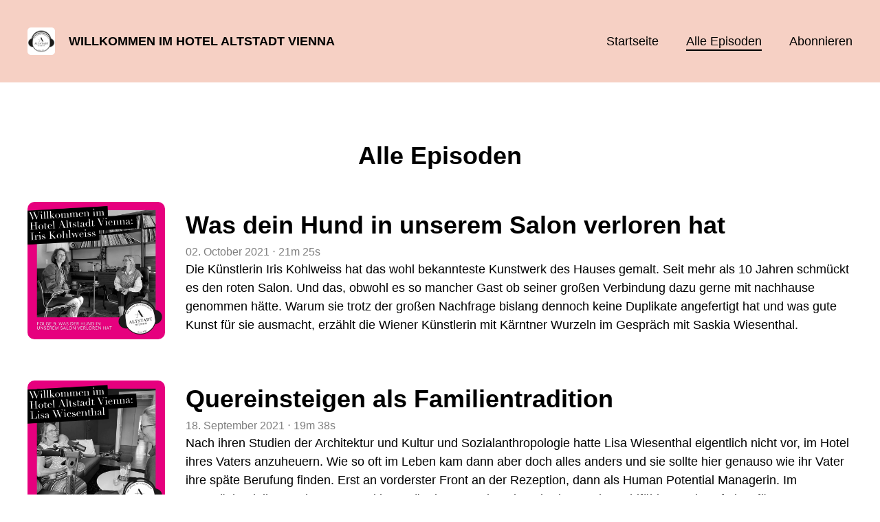

--- FILE ---
content_type: text/html; charset=utf-8
request_url: https://altstadt-vienna.podigee.io/episodes?page=2
body_size: 7366
content:
<!DOCTYPE html>
<html lang="de">
  <head>
    <meta charset="utf-8">
    <meta http-equiv="X-UA-Compatible" content="IE=edge,chrome=1">

    <title>
      Willkommen im Hotel Altstadt Vienna - Podcast
    </title>

    <meta name="viewport" content="width=device-width, initial-scale=1">

    <meta content="podigee.com" name="generator" />
<meta content="Hotel, Museum oder Galerie? Das Altstadt Vienna ist alles zusammen und ein bisschen mehr. Ein Refugium des Wiener Lebensgefühls. Interpretiert in 62 Zimmern und Suiten. Allesamt anders. Allesamt spannend. Allesamt inspirierend. Genauso wie die Geschichten, die wir zu erzählen haben. Von und mit den Menschen, die uns zu dem machen, was wir sind: ein Ort der Freude und des Glücklichseins. 
https://www.altstadt.at/" name="description" />
<meta content="Hotel Altstadt Vienna" name="author" />
<meta name="keywords" />

    <meta property="og:title" content="Willkommen im Hotel Altstadt Vienna" />
<meta property="og:description" content="Hotel, Museum oder Galerie? Das Altstadt Vienna ist alles zusammen und ein bisschen mehr. Ein Refugium des Wiener Lebensgefühls. Interpretiert in 62 Zimmern und Suiten. Allesamt anders. Allesamt spannend. Allesamt inspirierend. Genauso wie die Geschichten, die wir zu erzählen haben. Von und mit den Menschen, die uns zu dem machen, was wir sind: ein Ort der Freude und des Glücklichseins. 
https://www.altstadt.at/" />
<meta property="og:type" content="website" />
<meta property="og:url" content="https://altstadt-vienna.podigee.io/episodes?page=2" />
<meta property="og:image" content="https://images.podigee-cdn.net/0x,sPS_OUF3ctJNgkD4fPEDXTveA_VQLfZbT9abeJX6zCQY=/https://main.podigee-cdn.net/uploads/u29700/72603e8d-ebe6-47f2-9e35-9834c1ce9797.png" />
<meta property="og:site_name" content="Willkommen im Hotel Altstadt Vienna" />
<meta name="twitter:card" content="summary_large_image" />
<meta name="twitter:url" content="https://altstadt-vienna.podigee.io/episodes?page=2" />
<meta name="twitter:title" content="Willkommen im Hotel Altstadt Vienna" />
<meta name="twitter:description" content="Hotel, Museum oder Galerie? Das Altstadt Vienna ist alles zusammen und ein bisschen mehr. Ein Refugium des Wiener Lebensgefühls. Interpretiert in 62 Zimmern und Suiten. Allesamt anders. Allesamt spannend. Allesamt inspirierend. Genauso wie die Geschichten, die wir zu erzählen haben. Von und mit den Menschen, die uns zu dem machen, was wir sind: ein Ort der Freude und des Glücklichseins. 
https://www.altstadt.at/" />
<meta name="twitter:image" content="https://images.podigee-cdn.net/0x,sPS_OUF3ctJNgkD4fPEDXTveA_VQLfZbT9abeJX6zCQY=/https://main.podigee-cdn.net/uploads/u29700/72603e8d-ebe6-47f2-9e35-9834c1ce9797.png" />
<meta itemprop="name" content="Willkommen im Hotel Altstadt Vienna" />
<meta itemprop="description" content="Hotel, Museum oder Galerie? Das Altstadt Vienna ist alles zusammen und ein bisschen mehr. Ein Refugium des Wiener Lebensgefühls. Interpretiert in 62 Zimmern und Suiten. Allesamt anders. Allesamt spannend. Allesamt inspirierend. Genauso wie die Geschichten, die wir zu erzählen haben. Von und mit den Menschen, die uns zu dem machen, was wir sind: ein Ort der Freude und des Glücklichseins. 
https://www.altstadt.at/" />
<meta itemprop="image" content="https://images.podigee-cdn.net/0x,sPS_OUF3ctJNgkD4fPEDXTveA_VQLfZbT9abeJX6zCQY=/https://main.podigee-cdn.net/uploads/u29700/72603e8d-ebe6-47f2-9e35-9834c1ce9797.png" />

      <meta name="apple-itunes-app" content="app-id=1600220602">

    <link rel="canonical" href="https://altstadt-vienna.podigee.io/episodes?page=2">
    <link rel="icon" href="/assets/favicons/favicon-96x96-e595067f367308346f53dde5921f8c405a8768e68e5594a49009ca9e6d6666fe.png" type="image/png">

    <link rel="stylesheet" href="/assets/fontawesome-49b2499398529056d550aba5dd2a0e0565f65ff3d8f9005d4891f6de96024560.css" media="all" />
    
    <link rel="stylesheet" href="/assets/blog-7233c08c7e31d828b4368f0c1b41ab74e3b3a711221bd9a75ddb45177323836a.css" media="all" />
      <link rel="stylesheet" media="all" href="/stylesheets/application.css"></link>

    <meta name="csrf-param" content="authenticity_token" />
<meta name="csrf-token" content="diYh0JzUKnlYZ7c_yxFsfzViEs_FLjLTOb4ZMnthtcGIr12PZYIszW_W7C3JbsXScqj1-oCLm9WHL2EWzaW8gw" />
    <script src="/assets/custom/application-217344c0fb04361f546c6e6e17d19e5928b553492351fe8bfcf795629596a7bf.js"></script>
      <script src="/assets/custom/calculation-fa9f88c7088a44ff115989b382b5fe135baeee84568af256c09249f14133a070.js" color="#db4615"></script>
      <script src="/assets/custom/follow-hub-97b12e83ec0b2478be2191cc8b7cfbd66233877899ef419dccea124b1df73574.js" feedUrl="https://altstadt-vienna.podigee.io/feed/mp3" followUsData="{&quot;itunes&quot;:&quot;https://podcasts.apple.com/podcast/id1600220602&quot;,&quot;spotify&quot;:&quot;https://open.spotify.com/show/59INlpQEAeCTexCZ8YHByM&quot;,&quot;deezer&quot;:&quot;https://www.deezer.com/show/2726662&quot;,&quot;podimo&quot;:null,&quot;steady&quot;:null,&quot;tune_in_radio&quot;:null,&quot;iheart&quot;:null,&quot;pandora&quot;:null,&quot;overcast&quot;:null,&quot;podcast_addict&quot;:null,&quot;pocket_casts&quot;:null,&quot;listen_notes&quot;:null,&quot;amazon&quot;:null}" translations="{&quot;copy_url&quot;:&quot;URL kopieren&quot;,&quot;description&quot;:&quot;Erhalte automatisch neue Episoden auf dein Endgerät.&quot;,&quot;for_all&quot;:&quot;Windows, Android, MacOS, iOS&quot;,&quot;for_mac&quot;:&quot;MacOS, iOS für iPhone, iPad&quot;,&quot;more&quot;:&quot;Mehr Apps&quot;,&quot;recommended&quot;:&quot;Empfohlene Apps&quot;,&quot;tab_ios&quot;:&quot;iPhone oder iPad&quot;,&quot;tab_android&quot;:&quot;Android&quot;,&quot;tab_desktop&quot;:&quot;Desktop&quot;,&quot;title&quot;:&quot;Folge uns und verpasse keine Episode&quot;}" icons="{&quot;applepodcasts&quot;:&quot;/assets/follow_hub_icons/applepodcasts-1c3ad9c94d49291c2065c3bd38e49f1c40c41962871e7836fb7efeac3be3eee3.svg&quot;,&quot;castbox&quot;:&quot;/assets/follow_hub_icons/castbox-baf793cae2e63b4784d6e85d9eb7daec49a69ab7ac6705e2a25886cb8abe664d.svg&quot;,&quot;deezer&quot;:&quot;/assets/follow_hub_icons/deezer-eb456e3f64a35aaee6a58e3d1d125b1c0a8e95618f6e9f116e294f2bdfe70b0c.svg&quot;,&quot;iheart&quot;:&quot;/assets/follow_hub_icons/iheart-97872de27e884f5d7d57bf1db69a27858ac19d92363400c2b6a55284d6b3e202.svg&quot;,&quot;listennotes&quot;:&quot;/assets/follow_hub_icons/listennotes-4d5374d26e009f09bf89a9c034d59f30e32dc9f7413f76f6b88da78c71e2e47c.svg&quot;,&quot;overcast&quot;:&quot;/assets/follow_hub_icons/overcast-cf3e0f8743dcdf7bdf1b5028131883eac388de9913d7f2e837f2f183173ca29f.svg&quot;,&quot;pandora&quot;:&quot;/assets/follow_hub_icons/pandora-0599ebedb497df8bf738fa3b079725e8fe03cd5bd2f9eaf5bca1ef3aebc49e33.svg&quot;,&quot;pocketcasts&quot;:&quot;/assets/follow_hub_icons/pocketcasts-e7a62f208e565293677b6a8816c6e499c2143d2d36ba9a8c20d5b54034cae3e4.svg&quot;,&quot;podcastaddict&quot;:&quot;/assets/follow_hub_icons/podcastaddict-79ec32a78a1eacacd45453a4e0f6815de6b529119cdb80636da2605df8586fad.svg&quot;,&quot;podimo&quot;:&quot;/assets/follow_hub_icons/podimo-df9d03c2cc8c237c1df076bf4cbd722b5a0c33df02c6a849d387c067e01f4802.svg&quot;,&quot;rss&quot;:&quot;/assets/follow_hub_icons/rss-19e71a571792990ccb5820046a926bfccaaa3cc7b3ac8d03525c4cded15691f6.svg&quot;,&quot;spotify&quot;:&quot;/assets/follow_hub_icons/spotify-468c9f7a196af5151a0a55df9a48b861827c9aa2fc7514e120e68fea51df7b60.svg&quot;,&quot;steady&quot;:&quot;/assets/follow_hub_icons/steady-1a0be2864067e014a69cb1e559a5985268be9c8b34d25fbb792a7238ca9a7a37.svg&quot;,&quot;tuneinradio&quot;:&quot;/assets/follow_hub_icons/tuneinradio-ad18d536b9d5f0086c32e4db729af0c7e1db113b6649a5097114596ea96e7df3.svg&quot;}"></script>

    <script src="https://player.podigee-cdn.net/podcast-player/javascripts/podigee-podcast-player-direct.js" class="podigee-podcast-player-direct"></script>

    <link rel="alternate" type="application/rss+xml" title="Willkommen im Hotel Altstadt Vienna - Podcast" href="https://altstadt-vienna.podigee.io/feed/mp3"></link>


    
  </head>

  <body id="blog" class="">

    

<header id="main-header">
  <div class="navbar-container">
    <nav class="navbar">
      <a class="navbar__left" href="/">
        
        <img alt="Willkommen im Hotel Altstadt Vienna" src="https://images.podigee-cdn.net/1400x,sPS_OUF3ctJNgkD4fPEDXTveA_VQLfZbT9abeJX6zCQY=/https://main.podigee-cdn.net/uploads/u29700/72603e8d-ebe6-47f2-9e35-9834c1ce9797.png" class="podcast-cover" />
        
        
        <div class="podcast-title">Willkommen im Hotel Altstadt Vienna</div>
      </a>
      <div class="navbar__right">
        <input type="checkbox" id="menu-btn" />
        <label id="mobile-menu-toggle" class="mobile-menu-toggle" aria-label="Menu" for="menu-btn">
          <span></span><span></span><span></span>
        </label>
        <div id="nav-links" class="nav-links-container">
          <ul class="nav-links">
            <li id="home-link">
              <a href="/">Startseite</a>
            </li>
            <li id="episodes-link">
              <a href="/episodes">Alle Episoden</a>
            </li>
            <li id="subscribe-link">
              <a href="#subscribe">Abonnieren</a>
            </li>
            
            <div class="mobile-actions">
              <div class="headline">Lust auf einen eigenen Podcast?</div>
              <a href="https://www.podigee.com/de/podcast-mit-podigee-starten?utm_source=podigee&utm_medium=referral&utm_campaign=w-de-de-podcastblog&utm_term=Willkommen+im+Hotel+Altstadt+Vienna" class="button">Jetzt kostenlos ausprobieren</a>
            </div>
            
          </ul>
        </div>
      </div>
    </nav>
  </div>
</header>

<main><section class="archive-section">
  <div class="container">
    <div class="episodes-top">
      <h1>Alle Episoden</h1>
    </div>
    <div class="episodes-list">
  
    
    <article>
      <div class="episode-image">
        <img alt="Was dein Hund in unserem Salon verloren hat" src="https://images.podigee-cdn.net/1400x,sa3yzFcAzpG7Fw3vM95zuvCkEd6mQI4gKAI1GOMv5mdI=/https://main.podigee-cdn.net/uploads/u29700/de20a180-c4e1-4df3-8b77-840a45333923.jpg" />
      </div>
      <div class="episode-info">
        <h2 class="headline">
          <a href="/9-was-dein-hund-in-unserem-salon-verloren-hat">Was dein Hund in unserem Salon verloren hat</a>
        </h2>
        <div class="time-header">
          <time> <span class="js-podigee-timestamp podigee-timestamp" data-timestamp="1633154400" data-format="%d. %B %Y"></span><noscript><span>2021-10-02 06:00:00 UTC</span></noscript> </time>
          <small>&#8231;</small>
          
          
          21m
          25s
        </div>
        <div class="description"><p>Die Künstlerin Iris Kohlweiss hat das wohl bekannteste Kunstwerk des Hauses gemalt. Seit mehr als 10 Jahren schmückt es den roten Salon. Und das, obwohl es so mancher Gast ob seiner großen Verbindung dazu gerne mit nachhause genommen hätte. Warum sie trotz der großen Nachfrage bislang dennoch keine Duplikate angefertigt hat und was gute Kunst für sie ausmacht, erzählt die Wiener Künstlerin mit Kärntner Wurzeln im Gespräch mit Saskia Wiesenthal.</p></div>
      </div>
    </article>
    
  
    
    <article>
      <div class="episode-image">
        <img alt="Quereinsteigen als Familientradition" src="https://images.podigee-cdn.net/1400x,s6NxDGDXy9t9BQ1JnqImZc9AuSN4Q2zzgBdq3hkSuCbc=/https://main.podigee-cdn.net/uploads/u29700/103e34e2-1fc9-4d86-8fc4-b6093f5ad4c1.jpg" />
      </div>
      <div class="episode-info">
        <h2 class="headline">
          <a href="/8-quereinsteigen-als-familientradition">Quereinsteigen als Familientradition</a>
        </h2>
        <div class="time-header">
          <time> <span class="js-podigee-timestamp podigee-timestamp" data-timestamp="1631975135" data-format="%d. %B %Y"></span><noscript><span>2021-09-18 14:25:35 UTC</span></noscript> </time>
          <small>&#8231;</small>
          
          
          19m
          38s
        </div>
        <div class="description"><p>Nach ihren Studien der Architektur und Kultur und Sozialanthropologie hatte Lisa Wiesenthal eigentlich nicht vor, im Hotel ihres Vaters anzuheuern. Wie so oft im Leben kam dann aber doch alles anders und sie sollte hier genauso wie ihr Vater ihre späte Berufung finden. Erst an vorderster Front an der Rezeption, dann als Human Potential Managerin. Im Gespräch mit ihrer Schwester Saskia verrät Lisa, was das Altstadt Vienna als Wohlfühlort und Kraftplatz für Mitarbeiter*innen und Gäste ausmacht, die hier oft nie wieder wegwollen und immer wieder zurück kommen.</p></div>
      </div>
    </article>
    
  
    
    <article>
      <div class="episode-image">
        <img alt="Die Kunst ein Hotelzimmer zu gestalten" src="https://images.podigee-cdn.net/1400x,seynZROPPvUJrJ9BRBfFS7mEbvl_oDo-usSjPPdJcjCQ=/https://main.podigee-cdn.net/uploads/u29700/a7d0e7d8-7927-40b3-be18-2833d208c561.jpg" />
      </div>
      <div class="episode-info">
        <h2 class="headline">
          <a href="/7-die-kunst-ein-hotelzimmer-zu-gestalten">Die Kunst ein Hotelzimmer zu gestalten</a>
        </h2>
        <div class="time-header">
          <time> <span class="js-podigee-timestamp podigee-timestamp" data-timestamp="1630674355" data-format="%d. %B %Y"></span><noscript><span>2021-09-03 13:05:55 UTC</span></noscript> </time>
          <small>&#8231;</small>
          
          
          19m
          0s
        </div>
        <div class="description"><p>Roland Nemetz wurde seine Profession quasi in die Wiege gelegt. Schon sein Vater war Architekt. Und als dieser mit seiner Frau schließlich auch unter die Hotelbesitzer ging, bekam Nemetz das Leben im Hotel von klein auf mit. Die Umsetzung seines ersten eigenen Hotels fand Otto Wiesenthal dann "ganz ordentlich" und so betraute er den Architekten nicht nur mit einem, sondern gleich mit mehreren Projekten im Altstadt Vienna. Wie es dazu kam und wie Roland Nemetz teils auf unkonventionellen Wegen zu seinen Entwürfen dafür kam, erzählt er im Gespräch mit Saskia Wiesenthal.</p></div>
      </div>
    </article>
    
  
    
    <article>
      <div class="episode-image">
        <img alt="Bienen, Blumen und Daniel Brühls Anzug" src="https://images.podigee-cdn.net/1400x,szmmv4i6NA8Frcg15_vad4eyD6axTD_S_6tZTxUdC5_8=/https://main.podigee-cdn.net/uploads/u29700/6dba2b15-0b42-4ac9-ad89-1d425c244fcf.jpg" />
      </div>
      <div class="episode-info">
        <h2 class="headline">
          <a href="/6-bienen-blumen-und-daniel-bruhls-anzug">Bienen, Blumen und Daniel Brühls Anzug</a>
        </h2>
        <div class="time-header">
          <time> <span class="js-podigee-timestamp podigee-timestamp" data-timestamp="1629496860" data-format="%d. %B %Y"></span><noscript><span>2021-08-20 22:01:00 UTC</span></noscript> </time>
          <small>&#8231;</small>
          
          
          22m
          0s
        </div>
        <div class="description"><p>Was Bienen, Blumen und ein Anzug von Daniel Brühl gemeinsam haben? Sie stehen im Mittelpunkt der vielen lustigen, schönen und verrückten Geschichten, die sich in den letzten drei Jahrzehnten im Altstadt Vienna zugetragen haben. In Folge 6 geben ehemalige Mitarbeiter*innen einige davon zum Besten – und Otto und Saskia Wiesenthal hören zu und erinnern sich mit.</p></div>
      </div>
    </article>
    
  
    
    <article>
      <div class="episode-image">
        <img alt="Harald Krassnitzer über sein Heimkommen in Wien" src="https://images.podigee-cdn.net/1400x,sbwOZ3cQ9AUbYI_LQj9Df4U1iFcdGfNcqrPcMSWmwxhs=/https://main.podigee-cdn.net/uploads/u29700/ff33778a-d8a1-4553-9a0f-833fdbe833b3.jpg" />
      </div>
      <div class="episode-info">
        <h2 class="headline">
          <a href="/5-harald-krassnitzer-uber-sein-heimkommen-in-wien">Harald Krassnitzer über sein Heimkommen in Wien</a>
        </h2>
        <div class="time-header">
          <time> <span class="js-podigee-timestamp podigee-timestamp" data-timestamp="1628287320" data-format="%d. %B %Y"></span><noscript><span>2021-08-06 22:02:00 UTC</span></noscript> </time>
          <small>&#8231;</small>
          
          
          31m
          8s
        </div>
        <div class="description"><p>Er kocht Tee für unsere Stubenmädchen, erklärt Gästen den Weg und ist schon so lange Stammgast, dass er sein eigenes Apartment bekommen hat: Im Gespräch mit Saskia Wiesenthal erzählt der österreichische Schauspieler und Tatort-Kommissar Harald Krassnitzer, was sein zweites Zuhause in Wien für ihn so besonders macht – und wie es sich seit seinem ersten Besuch 2004 entwickelt hat.</p></div>
      </div>
    </article>
    
  
    
    <article>
      <div class="episode-image">
        <img alt="Was macht ein gutes Hotel aus?" src="https://images.podigee-cdn.net/1400x,scwh3EMtOfMXXCKrNbatyzLat5Jv8faciaSzu5HU5P90=/https://main.podigee-cdn.net/uploads/u29700/b200a967-8f6c-47c4-8121-65471cf0f77c.jpg" />
      </div>
      <div class="episode-info">
        <h2 class="headline">
          <a href="/4-was-macht-ein-gutes-hotel-aus">Was macht ein gutes Hotel aus?</a>
        </h2>
        <div class="time-header">
          <time> <span class="js-podigee-timestamp podigee-timestamp" data-timestamp="1627077660" data-format="%d. %B %Y"></span><noscript><span>2021-07-23 22:01:00 UTC</span></noscript> </time>
          <small>&#8231;</small>
          
          
          22m
          43s
        </div>
        <div class="description"><p>Nach einem vierstündigen Bewerbungsgespräch vor 25 Jahren wurde sie nicht nur zu einer vertrauten Beraterin, sondern auch zu einer guten Freundin von Otto Wiesenthal: Seit 2019 ist Barbara Hammerschmid-Kovar nun Geschäftsführerin im Altstadt Vienna. In dieser Folge verrät die Hotellerie-Expertin nicht nur, wie sie die Entwicklung des Hotels von 30 zu 62 Zimmern (mit)erlebt hat, sondern auch wie sie es gut durch die Krise getragen hat – und erzählt außerdem von verschwundenen Vorhängen und anderen Skurrilitäten, die sie in ihrer Laufbahn bereits erlebt hat.</p></div>
      </div>
    </article>
    
  
    
    <article>
      <div class="episode-image">
        <img alt="Geschichten aus dem Grätzel" src="https://images.podigee-cdn.net/1400x,skNcFwDG29WncXxUpmXkEA-MoGJCrRWhCQTdgdX7NoTE=/https://main.podigee-cdn.net/uploads/u29700/7cd65d90-6386-40f1-9f32-ae66392aaf70.jpg" />
      </div>
      <div class="episode-info">
        <h2 class="headline">
          <a href="/3-geschichten-aus-dem-graetzel">Geschichten aus dem Grätzel</a>
        </h2>
        <div class="time-header">
          <time> <span class="js-podigee-timestamp podigee-timestamp" data-timestamp="1625868780" data-format="%d. %B %Y"></span><noscript><span>2021-07-09 22:13:00 UTC</span></noscript> </time>
          <small>&#8231;</small>
          
          
          25m
          13s
        </div>
        <div class="description"><p>Es ist schon ein besonderes Grätzel, in dem sich das Hotel Altstadt Vienna befindet. Fast wie ein Dorf in der Stadt. Man kennt sich, schaut aufeinander und engagiert sich. Einer, der die Nachbarschaft besonders geprägt hat, ist Gerald Bayer. Mit seinen zwei Lokalen Ulrich und Erich quasi ein urbaner Dorfwirt. Auf einem Streifzug durch die Ateliers, Cafes und Shops des 7. Bezirks erzählen er und unsere Nachbarn von Die Sellerie, Karma Food, Glein, Ferrari Zöchling, Cafe Comet und MO Sound, was das Grätzel und die Menschen hier ausmacht.</p></div>
      </div>
    </article>
    
  
    
    <article>
      <div class="episode-image">
        <img alt="Kunstraub im Altstadt Vienna" src="https://images.podigee-cdn.net/1400x,skP-Hbb3UZRafix3yYgmFIE-OLiHuCacgw5JoDcVfxSU=/https://main.podigee-cdn.net/uploads/u29700/e8548170-5da4-4b86-9c4c-8513b70807c3.jpg" />
      </div>
      <div class="episode-info">
        <h2 class="headline">
          <a href="/2-kunstraub-im-altstadt-vienna">Kunstraub im Altstadt Vienna</a>
        </h2>
        <div class="time-header">
          <time> <span class="js-podigee-timestamp podigee-timestamp" data-timestamp="1624428300" data-format="%d. %B %Y"></span><noscript><span>2021-06-23 06:05:00 UTC</span></noscript> </time>
          <small>&#8231;</small>
          
          
          23m
          7s
        </div>
        <div class="description"><p>Es ist eine beachtliche Sammlung an Kunstwerken, die Otto E. Wiesenthal über die Jahre im Altstadt Vienna zusammengetragen hat. Dabei besuchte er seine erste Vernissage als Student eigentlich nur wegen des Buffets – und ging dann doch mit seinem ersten eigenen Bild heim. Es sollten noch viele weitere folgen. Und eines Tages auch verschwinden. Warum der Kunstraub im Altstadt dennoch etwas Gutes hatte und wie er über teils unkonventionelle Wege zu seiner Sammlung kam? Das und mehr erzählt Otto E. Wiesenthal in dieser zweiten Folge unseres Podcasts im Gespräch mit seiner Tochter Saskia.</p></div>
      </div>
    </article>
    
  
    
    <article>
      <div class="episode-image">
        <img alt="Wie Otto Ernst Wiesenthal durch Zufall zum Hotelier wurde" src="https://images.podigee-cdn.net/1400x,sNqkVmRqTPw7eU3TzTQ0PaHr1Ezq-yXJfKAJZBAKXW0I=/https://main.podigee-cdn.net/uploads/u29700/b58d148d-1ac8-4be2-8300-a3d029cacd1c.jpg" />
      </div>
      <div class="episode-info">
        <h2 class="headline">
          <a href="/1-wie-otto-ernst-wiesenthal-durch-zufall-zum-hotelier-wurde">Wie Otto Ernst Wiesenthal durch Zufall zum Hotelier wurde</a>
        </h2>
        <div class="time-header">
          <time> <span class="js-podigee-timestamp podigee-timestamp" data-timestamp="1623324905" data-format="%d. %B %Y"></span><noscript><span>2021-06-10 11:35:05 UTC</span></noscript> </time>
          <small>&#8231;</small>
          
          
          22m
          38s
        </div>
        <div class="description"><p>Genau 30 Jahre ist es her, dass Otto Wiesenthal sich als Quereinsteiger seinen Traum vom eigenen Hotel verwirklicht hat. Es war eine der besten Entscheidungen seines Lebens. Wie es dazu gekommen ist, warum er gleich nach Eröffnung wieder vier Monate schließen musste und wieso sich der gewählte Hotelname besonders im Nachhinein als echter Glücksfall entpuppt hat? Das und mehr verrät er in dieser ersten Podcast-Episode im Gespräch mit seiner Tochter Saskia.</p></div>
      </div>
    </article>
    
  
  
  <div class="pagination">
    <a class="pagination_previous_link" rel="prev" href="/episodes">&lt; Vorherige Seite</a>
    <p class="current-page">
      <b>2</b>/2
    </p>
    
  </div>
  
</div>

  </div>
</section>



<section class="subscribe" id="subscribe"></section>



</main>

<footer>
  
  <div class="container">
    
    <h2 class="footer__text">Lust auf einen eigenen Podcast?</h2>
    <a href="https://www.podigee.com/de/podcast-mit-podigee-starten?utm_source=podigee&utm_medium=referral&utm_campaign=w-de-de-podcastblog&utm_term=Willkommen+im+Hotel+Altstadt+Vienna" rel="nofollow" class="button footer__button">Jetzt kostenlos ausprobieren</a>
    

    <ul class="unstyled d-flex footer__nav">
       
    </ul>

    
    <div class="footer__logo">
      <a href="https://www.podigee.com/de/podcast-mit-podigee-starten?utm_source=podigee&utm_medium=referral&utm_campaign=w-de-de-podcastblog&utm_term=Willkommen+im+Hotel+Altstadt+Vienna" rel="nofollow">
        <img alt="Podigee logo" src="https://main.podigee-cdn.net/website-assets/footer-podigee-logo-text-horizontal.svg" />
      </a>
    </div>
    
    
    <div class="footer__copyright">&copy; Hotel Altstadt Vienna</div>
    
  </div>
  
</footer>

<!-- inject:js -->
<script>"use strict";(function(){var __webpack_modules__={"./files/javascripts/index.js":
/*!************************************!*\
      !*** ./files/javascripts/index.js ***!
      \************************************/
function filesJavascriptsIndexJs(){eval('(function () {\n  window.addEventListener("load", function () {\n    var homeLink = document.getElementById("home-link");\n    var episodesLink = document.getElementById("episodes-link");\n    var mobileMenuToggle = document.getElementById("mobile-menu-toggle");\n    var followUsLink = document.getElementById("subscribe-link");\n    var menuBtn = document.getElementById("menu-btn");\n    var announcement = document.getElementById("announcement");\n\n    if (window.location.pathname === "/") {\n      homeLink.classList.add("active");\n    } else if (window.location.pathname === "/episodes") {\n      episodesLink.classList.add("active");\n    }\n\n    if (announcement) {\n      menuBtn.addEventListener("change", function (e) {\n        if (e.target.checked) {\n          announcement.style.display = "none";\n        } else {\n          announcement.style.display = "block";\n        }\n      });\n    }\n\n    mobileMenuToggle.addEventListener("click", function () {\n      document.documentElement.style.overflow = !!!document.documentElement\n        .style.overflow\n        ? "hidden"\n        : null;\n    });\n\n    if (followUsLink) {\n      followUsLink.addEventListener("click", function () {\n        menuBtn.checked = false;\n        document.documentElement.style.overflow = null;\n      });\n    }\n\n    var url = new URL(window.location.href);\n    var auth = url.searchParams.get("auth");\n\n    if(auth) {\n      var now = new Date();\n      var time = now.getTime();\n      now.setTime(time + 86400000); // + 24 hours\n      document.cookie = `auth=${auth}; expires=${now.toUTCString()};`;\n    }\n  });\n})();\n\n\n//# sourceURL=webpack://podigee-theme-sdk/./files/javascripts/index.js?')}},__webpack_exports__={};__webpack_modules__["./files/javascripts/index.js"]()})();</script>
<!-- endinject -->


  </body>
</html>
